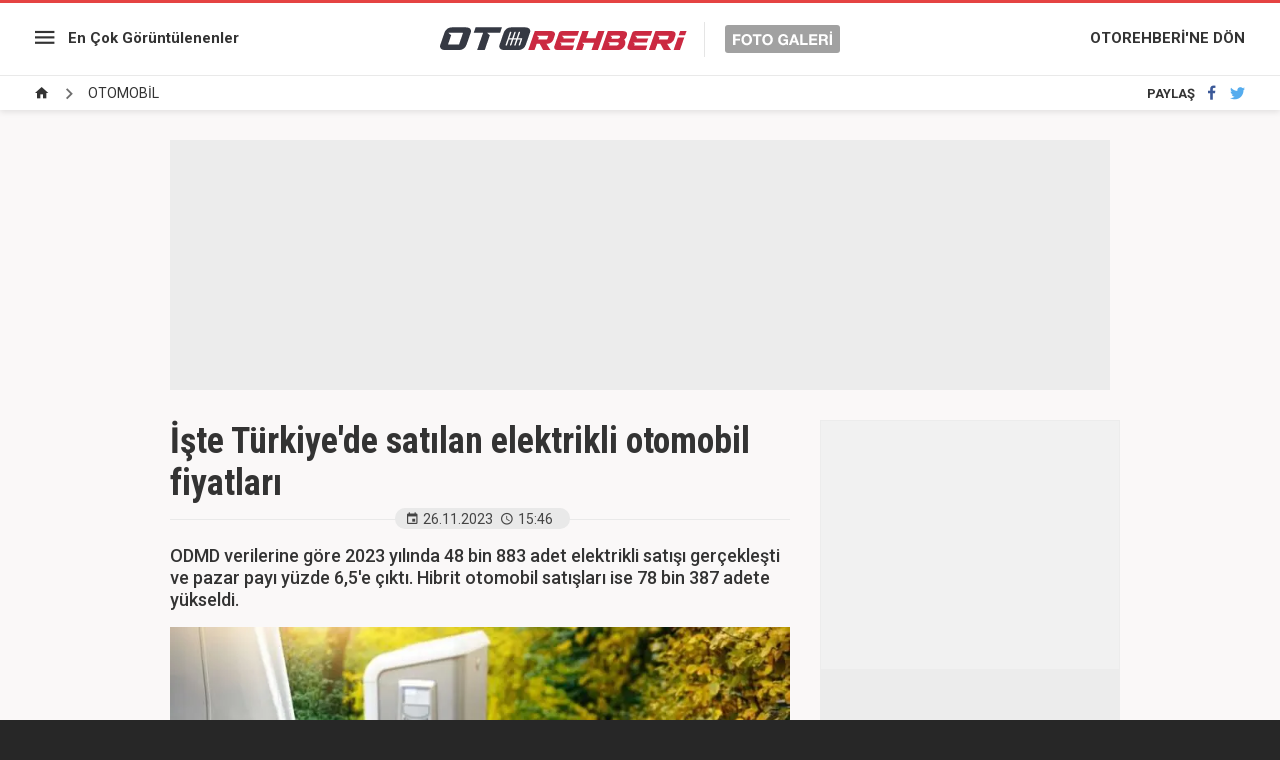

--- FILE ---
content_type: text/html; charset=UTF-8
request_url: https://otomobil.haber7.com/foto-galeri/82281-iste-turkiyede-satilan-elektrikli-otomobil-fiyatlari
body_size: 5275
content:
<!doctype html>
<html lang="tr">
<head>

    <title>İşte Türkiye'de satılan elektrikli otomobil fiyatları</title>

    <meta charset="utf-8">
    <meta name="keywords" content="otomobil haberleri, elektrikli ara&ccedil;lar, şarj istasyonları, OTOMOBİL galerileri">
    <meta name="description" content="T&uuml;rkiye&rsquo;de satılan tamamen elektrikli otomobil modellerinin g&uuml;ncel liste fiyatları. Peki T&uuml;rkiye&#039;nin en ucuz elektrikli otomobil modeli hangisi?  İşte...">
    <meta http-equiv="X-UA-Compatible" content="IE=edge, chrome=1">
    <meta name="viewport" content="width=device-width, initial-scale=1, user-scalable=no">

    <meta property="og:site_name" content="Haber7" />
    <meta property="og:locale" content="tr_TR" />

            <meta property="og:title" content="İşte T&uuml;rkiye&#039;de satılan elektrikli otomobil fiyatları" />
                    <meta property="og:image" content="https://i12.haber7.net//fotogaleri/haber7/album/2023/47/iste_turkiyede_satilan_elektrikli_otomobil_fiyatlari_1701000641_342_w750_h395.jpg">
    
    <meta name="twitter:site" content="@haber7">
            <meta name="twitter:url" content="https://otomobil.haber7.com/foto-galeri/82281-iste-turkiyede-satilan-elektrikli-otomobil-fiyatlari">
                <meta name="twitter:title" content="İşte T&uuml;rkiye&#039;de satılan elektrikli otomobil fiyatları">
                <meta name="twitter:description" content="T&uuml;rkiye&rsquo;de satılan tamamen elektrikli otomobil modellerinin g&uuml;ncel liste fiyatları. Peki T&uuml;rkiye&#039;nin en ucuz elektrikli otomobil modeli hangisi?  İşte...">
                <meta name="twitter:card" content="summary_large_image">
        <meta name="twitter:image" content="https://i12.haber7.net//fotogaleri/haber7/album/2023/47/iste_turkiyede_satilan_elektrikli_otomobil_fiyatlari_1701000641_342_w750_h395.jpg">
                <link rel="canonical" href="https://otomobil.haber7.com/foto-galeri/82281-iste-turkiyede-satilan-elektrikli-otomobil-fiyatlari" />
        <meta property="og:url" content="https://otomobil.haber7.com/foto-galeri/82281-iste-turkiyede-satilan-elektrikli-otomobil-fiyatlari" />
    
    <meta property="twitter:account_id" content="120840897" />

    <!-- CSS -->
    <link rel="stylesheet" href="https://i12.haber7.net/assets/v2/sub-sites//new-gallery/css/main.min.css?v1.4">
    <link href='https://fonts.googleapis.com/css?family=Roboto:400,500,700|Roboto+Condensed:400,300,700&subset=latin,latin-ext' rel='stylesheet' type='text/css'>

    <!-- Icons -->
    <link rel="shortcut icon" href="https://i12.haber7.net/assets/v2/common/images/favicons/favicon.png">
    <link rel="apple-touch-icon" href="https://i12.haber7.net/assets/v2/common/images/favicons/favicon.png">
    <link rel="apple-touch-icon" sizes="72x72" href="https://i12.haber7.net/assets/v2/common/images/favicons/favicon.png">
    <link rel="apple-touch-icon" sizes="114x114" href="https://i12.haber7.net/assets/v2/common/images/favicons/favicon.png">
    <link rel="bookmark icon" href="https://i12.haber7.net/assets/v2/common/images/favicons/favicon.png">
    	<link rel="preload" as="image" href="https://i12.haber7.net//fotogaleri/haber7/album/2023/47/7kSqe_1701000446_0658_w750_h399.jpg">

    <script>

        // Define Variables
        var apiUrl         = "https://api.haber7.com/",
            page_no        = 1,
            total_image    = 88,
            slot_728        = 'https://otomobil.haber7.com/foto-galeri/c1358/ads/slot-728',
            page_media_url = "https://otomobil.haber7.com/foto-galeri/82281-iste-turkiyede-satilan-elektrikli-otomobil-fiyatlari",
            page_1_url      = "https://otomobil.haber7.com/foto-galeri/82281-iste-turkiyede-satilan-elektrikli-otomobil-fiyatlari/p1",
            gallery_id     = '82281',
            gallery_sef    = 'iste-turkiyede-satilan-elektrikli-otomobil-fiyatlari',
            engageya_frame = '<iframe src="https://www.haber7.com/ads/new-photo-gallery/engageya/suggested" data-link="https://www.haber7.com/ads/new-photo-gallery/engageya/suggested" width="100%" height="355" scrolling="no" frameborder="0"></iframe>';

        // DFP Slot Name
        var dfpSlotName_sidebar  = '/324749355,86335799/Haber7_Desktop/FotoGaleri_300x250',
            dfpSlotName_masthead = '/324749355,86335799/Haber7_Desktop/FotoGaleri_Masthead',
            dfpSlotName_pageSkin = '/324749355,86335799/Haber7_Desktop/FotoGaleri_160x600_Sol';

        
        // Get Page Info
        var currentPage = 1,
            totalImages = 88,
            page_title 	= 'İşte T&uuml;rkiye&#039;de satılan elektrikli otomobil fiyatları';

    </script>

    <script async='async' src='https://www.googletagservices.com/tag/js/gpt.js'></script>
    <script>
        var googletag = googletag || {};
        googletag.cmd = googletag.cmd || [];
    </script>

    <script>
        googletag.cmd.push(function() {

            var leftPageSkinMapping = googletag.sizeMapping().addSize([1600, 250], [[300, 600], [160, 600], [120, 600]]).addSize([1350, 250], [[160, 600], [120, 600]]).addSize([1250, 250], [120, 600]).addSize([0, 0], []).build();

            googletag.defineSlot('/324749355,86335799/Haber7_Desktop/FotoGaleri_300x250', [[250, 250], [300, 250]], 'div-sidebar').addService(googletag.pubads());
            googletag.defineSlot('/324749355,86335799/Haber7_Desktop/FotoGaleri_300x250_2', [[250, 250], [300, 250]], 'div-kare-1').addService(googletag.pubads());
            googletag.defineSlot('/324749355,86335799/Haber7_Desktop/FotoGaleri_300x250_3', [[250, 250], [300, 250]], 'div-kare-2').addService(googletag.pubads());
            googletag.defineSlot('/324749355,86335799/Haber7_Desktop/FotoGaleri_Masthead_1', [970, 250], 'div-top-masthead').addService(googletag.pubads());
            googletag.defineSlot('/324749355,86335799/Haber7_Mobile/FotoGaleri_320x100', [320, 100], 'div-top-mobile-masthead').addService(googletag.pubads());
            googletag.defineSlot('/324749355,86335799/Haber7_Desktop/FotoGaleri_160x600_Sol', [[300, 600], [160, 600], [120, 600]], 'div-sol-pageskin').defineSizeMapping(leftPageSkinMapping).addService(googletag.pubads());

            	var stickySlot = googletag.defineSlot('/324749355,86335799/Haber7_Mobile/Sticky_Detay_320x50', [320, 50], 'makroo-sticky-adunit').addService(googletag.pubads());

	setInterval(function(){ googletag.pubads().refresh([stickySlot]); },30e3);

            googletag.pubads().collapseEmptyDivs();
            googletag.enableServices();
        });
    </script>


    <!-- Google Analytics -->
    <!-- Global site tag (gtag.js) - Google Analytics -->
    <script async src="https://www.googletagmanager.com/gtag/js?id=UA-186571064-1"></script>
    <script>
        window.dataLayer = window.dataLayer || [];
        function gtag(){dataLayer.push(arguments);}
        gtag('js', new Date());

        var mainAnalyticsUA = 'UA-186571064-1';

        gtag('config', mainAnalyticsUA);

        gtag('event', 'page_view', { 'send_to': 'UA-46117935-7' });

        var trackForInfinityScroll = "UA-46117935-7";

        
    </script>
    <!-- Google Analytics -->

</head>
    <body class="otomobil white-mode">

<!-- /324749355,86335799/Haber7_Mobile/Sticky_Detay_320x50 -->
<div id="makroo-sticky-adunit" class="visible-sm visible-xs" style="min-width: 320px; min-height: 50px;position: fixed;bottom: 0;left: 0;z-index: 9;background-color: white;width: 100%;text-align: center;">
	<script>
		googletag.cmd.push(function() { googletag.display('makroo-sticky-adunit'); });
	</script>
</div>

<style>
    .gallery-item-header .description {font-weight: 500;font-size: 18px;}
    .sticky-header-logo {display: inline-block;float: none;}
</style>

<!-- Header -->
<header class="site-header">

	<!-- Left Block -->
	<div class="col-md-4 left-block">

		<!-- Menu -->
		<nav class="site-menu">

			<!-- Icon -->
			<div class="site-menu-icon">
				<i class="zmdi zmdi-menu"></i>
			</div>

			<!-- List -->
			<ul class="site-menu-list">
				<li class="visible-xs">
					<a href="/foto-galeri/populer-galeriler" title="En Çok Görüntülenenler">En Çok Görüntülenenler</a>
				</li>
				<li>
					<a href="https://www.haber7.com/foto-galeri/c1349" target="_blank" title="Güncel">Güncel</a>
				</li>
				<li>
					<a href="https://www.haber7.com/foto-galeri/c1348" target="_blank"  title="Siyaset">Siyaset</a>
				</li>
				<li>
					<a href="https://www.haber7.com/foto-galeri/c1352" target="_blank" title="Spor">Spor</a>
				</li>
				<li>
					<a href="https://www.haber7.com/foto-galeri/c1350" target="_blank" title="Ekonomi">Ekonomi</a>
				</li>
			</ul>
		</nav>

		<!-- Most Popular Link -->
		<a href="/foto-galeri/populer-galeriler" title="En Çok Görüntülenenler" class="link hidden-xs">En Çok Görüntülenenler</a>
		
	</div>

	<!-- Middle Block -->
	<div class="col-md-4 middle-block">

		<!-- Site Logo -->
		<a href="/foto-galeri" title="Otorehberi - Foto Galeri" class="site-logo">
			<img src="https://i12.haber7.net/assets/v2/sub-sites//new-gallery/images/otorehberi-site-logo.svg" alt="Otorehberi Foto Galeri">
		</a>

	</div>

	<!-- Right Block -->
	<div class="col-md-4 right-block">

		<!-- Link -->
		<a href="https://www.haber7.com/otomobil-haberleri" title="Otomobil Haberlerine Dön" class="link hidden-xs">OTOREHBERİ'NE DÖN</a>

		<a href="https://www.haber7.com/otomobil-haberleri" class="site-menu-icon visible-xs" title="Otomobil Haberlerine Dön">
			<i class="zmdi zmdi-home"></i>
		</a>

	</div>

    <!-- Sticky Header -->
    <div class="sticky-header text-center">
        <a href="https://www.haber7.com/" title="Haber7" class="sticky-header-logo inline-block">
            <img src="https://i12.haber7.net/assets/v2/haber7/gallery/new-gallery/images/site-logo.svg" width="200">
        </a>
    </div>

</header>


<!-- Breadcrumbs -->
<div class="breadcrumbs">

	<!-- Breadcrumbs - List -->
	<ul itemscope itemtype="https://schema.org/BreadcrumbList">
		<li class="breadcrumbs_item" itemprop="itemListElement" itemscope itemtype="https://schema.org/ListItem">
			<a href="/foto-galeri" title="Foto Galeri Ana sayfa" itemprop="item">
				<span class="hide" itemprop="name">Anasayfa</span>
				<i class="zmdi zmdi-home"></i>
			</a>
			<meta itemprop="position" content="1">
		</li>

					<li class="breadcrumbs_item" itemprop="itemListElement" itemscope itemtype="https://schema.org/ListItem">
				<span><a href="https://otomobil.haber7.com/foto-galeri/c1358" rel="v:url" property="v:title" itemprop="item"><span itemprop="name">OTOMOBİL</span></a></span>
				<meta itemprop="position" content="2">
			</li>
			</ul>

	<!-- Social Button -->
	<div class="social-button">
		<!-- Social Button - Title -->
		<span class="social-button-title">PAYLAŞ</span>

		<!-- Social Button - Facebook -->
		<a href="#" title="Facebook'ta Paylaş" class="js-share-button social-button-item facebook" data-popup-width="550" data-popup-height="300" data-popup-url="https://www.facebook.com/sharer.php?u=https://otomobil.haber7.com/foto-galeri/82281-iste-turkiyede-satilan-elektrikli-otomobil-fiyatlari" data-popup-url-extra="">
			<i class="zmdi zmdi-facebook"></i>
		</a>
		<!-- Social Button - Twitter -->
		<a href="#" title="Twitter'da Paylaş" class="js-share-button social-button-item twitter" data-popup-width="550" data-popup-height="300" data-popup-url="https://twitter.com/share?text=" data-popup-url-extra="İşte Türkiye'de satılan elektrikli otomobil fiyatları&url=https://otomobil.haber7.com/foto-galeri/82281-iste-turkiyede-satilan-elektrikli-otomobil-fiyatlari">
			<i class="zmdi zmdi-twitter"></i>
		</a>
	</div>
</div>

<!-- Masthead -->
<div class="container mb30" style="margin-top: 15px;">
	<div class="masthead" style="background: #ececec;">
		<div class="content visible-md visible-lg" style="height: 250px;">

			<div id="div-top-masthead">
				<script>
					googletag.cmd.push(function() { googletag.display('div-top-masthead'); });
				</script>
			</div>

		</div>
		<div class="content hidden-md hidden-lg text-center" style="height: 100px;">

			<div id="div-top-mobile-masthead">
				<script>
					googletag.cmd.push(function() { googletag.display('div-top-mobile-masthead'); });
				</script>
			</div>

		</div>
	</div>
</div>

<!-- Main Content -->
<main class="main-content">
	<div class="container">
		<div class="row">

			<div class="col-md-8">

				<!-- Gallery - Header -->
				<header class="gallery-header">

					<!-- Gallery - Title -->
					<h1>İşte Türkiye'de satılan elektrikli otomobil fiyatları</h1>

					<!-- Gallery - Info -->
					<div class="gallery-info">
						<!-- Date -->
						<span class="date">
							<i class="zmdi zmdi-calendar"></i>26.11.2023
						</span>

						<!-- Time -->
						<span class="time">
							<i class="zmdi zmdi-time"></i>15:46
						</span>
						<span class="date viewsCount"></span>
					</div>
				</header>

				<!-- Gallery Default -->
									<div class="gallery-default" style="padding-bottom: 27px; border-bottom: 1px solid #e9e9e9; margin-bottom: 20px;">
						<!-- Gallery Item - Header -->
						<div class="gallery-item-header">
                                                                                                                                            
							<!-- Page - Description -->
							<span class="description">
																	<p>ODMD verilerine g&ouml;re 2023 yılında 48 bin 883 adet elektrikli satışı ger&ccedil;ekleşti ve pazar payı y&uuml;zde 6,5&#39;e &ccedil;ıktı. Hibrit otomobil satışları ise 78 bin 387 adete y&uuml;kseldi.</p>

															</span>
						</div>

						<!-- Gallery Item - Image -->
						<figure class="gallery-item-figure">
															<img src="https://i12.haber7.net//fotogaleri/haber7/album/2023/47/7kSqe_1701000446_0658_w750_h399.jpg" alt="&lt;p&gt;ODMD verilerine g&ouml;re 2023 yılında 48 bin 883 adet elektrikli satışı ger&ccedil;ekleşti ve pazar payı y&uuml;zde 6,5&#39;e &ccedil;ıktı. Hibrit otomobil satışları ise 78 bin 387 adete y&uuml;kseldi.&lt;/p&gt;
">
													</figure>
					</div>
								
								<!-- Gallery Content -->
				<div class="gallery-content">

					<!-- #GalleryItems  -->
					<div class="gallery-item">

						<!-- Gallery Item - Header -->
						<div class="gallery-item-header">
                                                                                                                                            
							<!-- Page - Description -->
							<span class="description">
								<p><strong>48 BİN 883 SATIŞ</strong></p>

<p>&nbsp;</p>

<p>T&uuml;rkiye otomobil pazarında&nbsp;elektrikli&nbsp;otomobil satışları, bu yılın 10 ayında ge&ccedil;en 48 bin 883 adete ulaştı.</p>

<p>Ge&ccedil;en yılın ocak-ekim d&ouml;neminde 4 bin 939 elektrikli&nbsp;otomobil satılmıştı.</p>

							</span>
						</div>

						<!-- Gallery Item - Image -->
						<figure class="gallery-item-figure">
							<img src="https://i12.haber7.net//fotogaleri/haber7/album/2023/47/av8Tl_1701000397_2728_w750_h405.jpg" alt="&lt;p&gt;&lt;strong&gt;48 BİN 883 SATIŞ&lt;/strong&gt;&lt;/p&gt;

&lt;p&gt;&nbsp;&lt;/p&gt;

&lt;p&gt;T&uuml;rkiye otomobil pazarında&nbsp;elektrikli&nbsp;otomobil satışları, bu yılın 10 ayında ge&ccedil;en 48 bin 883 adete ulaştı.&lt;/p&gt;

&lt;p&gt;Ge&ccedil;en yılın ocak-ekim d&ouml;neminde 4 bin 939 elektrikli&nbsp;otomobil satılmıştı.&lt;/p&gt;
">
						</figure>

					</div>

				</div>
				
								<!-- Scroller Status / Loading -->
				<div class="scroller-status">
					<div class="loader-ellips infinite-scroll-request">
						<span class="loader-ellips__dot"></span>
						<span class="loader-ellips__dot"></span>
						<span class="loader-ellips__dot"></span>
						<span class="loader-ellips__dot"></span>
					</div>
				</div>

				<input id="totalImage" type="hidden" value="88">

				<a class="pagination__next" href="https://otomobil.haber7.com/foto-galeri/82281-iste-turkiyede-satilan-elektrikli-otomobil-fiyatlari/p3" style="display: none;"></a>

							</div>

		</div>
	</div>
</main>

<!-- Footer -->
<footer class="site-footer">

    <!-- Logo -->
    <a href="/" title="Haber7" class="site-footer-logo">
        <img src="https://i12.haber7.net/assets/v2/sub-sites//new-gallery/images/footer-logo.png" alt="Haber7">
    </a>

    <!-- Copyright Text -->
    <div class="site-footer-copyright">© 2026 Nokta Elektronik Medya A.Ş.</div>

</footer>

<!-- JavaScript -->
<script src="https://i12.haber7.net/assets/v2/sub-sites//new-gallery/js/libs/jquery-1.11.3.min.js"></script>
<script src="https://i12.haber7.net/assets/v2/sub-sites//new-gallery/js/plugin.min.js"></script>
<script src="https://i12.haber7.net/assets/v2/sub-sites//new-gallery/js/main.min.js?v=1.7"></script>

<script>
    // Gallery Zoom Image
    // Click Action
    $(document).on('click', '.gallery-item-figure img', function (){

        var $this     = $(this),
            zoomClass = 'gallery-zoom-effect';

        if($this.hasClass(zoomClass)) {

            $this.removeClass(zoomClass);
        } else {

            $('.gallery-item-figure img').removeClass(zoomClass);
            $this.addClass(zoomClass);
        }
    });

</script>

<style>
    /* Gallery Zoom Effect */
    @media (min-width: 992px) {
        .gallery-item-figure img {
            transition: all .5s;
            position: relative;
            z-index: 3;
            cursor: zoom-in;
        }

        .gallery-zoom-effect {
            z-index: 999 !important;
            transform: scale(1.516);
            transform-origin: left;
            cursor: zoom-out !important;
        }
    }
</style>

<!-- Hit -->
<script src="//api.haber7.com/content/hit/gallery/82281"></script>

<!-- Yandex.Metrika counter -->
<script type="text/javascript"> (function(m,e,t,r,i,k,a){m[i]=m[i]||function(){(m[i].a=m[i].a||[]).push(arguments)}; m[i].l=1*new Date();k=e.createElement(t),a=e.getElementsByTagName(t)[0],k.async=1,k.src=r,a.parentNode.insertBefore(k,a)}) (window, document, "script", "https://mc.yandex.ru/metrika/tag.js", "ym"); ym(14645857, "init", { clickmap:true, trackLinks:true, accurateTrackBounce:true }); </script> <noscript><div><img src="https://mc.yandex.ru/watch/14645857" style="position:absolute; left:-9999px;" alt="" /></div></noscript>
<!-- /Yandex.Metrika counter -->

<!-- BIK Analitik -->
<script>!function(){var t=document.createElement("script");t.setAttribute("src",'https://cdn.p.analitik.bik.gov.tr/tracker'+(typeof Intl!=="undefined"?(typeof (Intl||"").PluralRules!=="undefined"?'1':typeof Promise!=="undefined"?'2':typeof MutationObserver!=='undefined'?'3':'4'):'4')+'.js'),t.setAttribute("data-website-id","590a3529-8da1-4f84-8f31-d5a9644f3157"),t.setAttribute("data-host-url",'//590a3529-8da1-4f84-8f31-d5a9644f3157.collector.p.analitik.bik.gov.tr'),document.head.appendChild(t)}();</script>
<script>var script = document.createElement("script");script.src="//cdn-v2.p.analitik.bik.gov.tr/t-"+(typeof self !== "undefined" && self.crypto && typeof self.crypto.randomUUID === "function" ? "1-" : typeof Promise !== "undefined" ? "2-" : "3-")+"haber7-com-"+"0"+".js";document.head.appendChild(script);</script>

<script type="text/javascript">
    (function(){
        var a=document.getElementsByTagName('script')[0],
            b=document.createElement('script');
        b.async=!0;b.src='//cdn.dimml.io/dimml.js';
        a.parentNode.insertBefore(b,a);
    })();
</script>

</body>
</html>



--- FILE ---
content_type: text/html; charset=UTF-8
request_url: https://www.haber7.com/ads/new-photo-gallery/engageya/suggested
body_size: 551
content:
<style>
    body {
        margin: 0;
    }
    #ENGAGEYA_WIDGET_104058 {
        font-family: "Helvetica Neue", sans-serif;
        font-size: 14px;
        color: #333;
    }
    .eng_m_ww_ttl_span1 {
        color: #666 !important; /* Default #C8C8C8 */
        line-height: 14px !important;
        padding-top: 0 !important;
    }
    .eng_m_ww_widget {
        text-align: left !important;
    }

    .eng_m_widget_img_w {
        width: 112px !important;
        margin-right: 12px !important;
    }

    .eng_m_asw .eng_m_widget_sw {
        padding-bottom: 15px !important;
    }

    .eng_m_asw .eng_m_widget_sw:last-child {
        padding-bottom: 0 !important;
    }
    .eng_m_widget_in {
        width: 48% !important;
    }
    .eng_m_ww_widget {
        display: block !important;
    }
    .eng_m_widget_isd {
        font-size: 12px !important;
        color: #c8c8c8 !important;
    }
    .eng_m_widget_is {
        color: #444 !important;
        font-weight: 400 !important;
    }
</style>

<!--Engageya-->
<div id="ENGAGEYA_WIDGET_104058"></div>
<script data-cfasync="false">
    (function(E,n,G,A,g,Y,a){E['EngageyaObject']=g;E[g]=E[g]||function(){ (E[g].q=E[g].q||[]).push(arguments)},E[g].l=1*new Date();Y=n.createElement(G), a=n.getElementsByTagName(G)[0];Y.async=1;Y.src=A;a.parentNode.insertBefore(Y,a)})(window,document,'script','//widget.engageya.com/engageya_loader.js','__engWidget');
    __engWidget('createWidget',{wwei:'ENGAGEYA_WIDGET_104058',pubid:162254,webid:149930,wid:104058});
</script>
<!--/end Engageya-->

--- FILE ---
content_type: text/html; charset=utf-8
request_url: https://www.google.com/recaptcha/api2/aframe
body_size: 258
content:
<!DOCTYPE HTML><html><head><meta http-equiv="content-type" content="text/html; charset=UTF-8"></head><body><script nonce="EIPvsYhOR0Eqf51hW3oq7g">/** Anti-fraud and anti-abuse applications only. See google.com/recaptcha */ try{var clients={'sodar':'https://pagead2.googlesyndication.com/pagead/sodar?'};window.addEventListener("message",function(a){try{if(a.source===window.parent){var b=JSON.parse(a.data);var c=clients[b['id']];if(c){var d=document.createElement('img');d.src=c+b['params']+'&rc='+(localStorage.getItem("rc::a")?sessionStorage.getItem("rc::b"):"");window.document.body.appendChild(d);sessionStorage.setItem("rc::e",parseInt(sessionStorage.getItem("rc::e")||0)+1);localStorage.setItem("rc::h",'1769270060759');}}}catch(b){}});window.parent.postMessage("_grecaptcha_ready", "*");}catch(b){}</script></body></html>

--- FILE ---
content_type: image/svg+xml
request_url: https://i12.haber7.net/assets/v2/sub-sites//new-gallery/images/otorehberi-site-logo.svg
body_size: 3016
content:
<svg height="35" viewBox="0 0 400 35" width="400" xmlns="http://www.w3.org/2000/svg"><g fill="none" fill-rule="evenodd"><g fill-rule="nonzero"><g transform="translate(285 3)"><rect fill="#a1a1a1" height="28" rx="3" width="115"/><path d="m8.035 9.29v10.71h2.355v-4.425h4.485v-1.83h-4.485v-2.475h5.175v-1.98zm10.785 5.4c0 .4500023.0524995.8874979.1575 1.3125s.2724989.8074983.5025 1.1475c.2300012.3400017.5299982.612499.9.8175s.8199973.3075 1.35.3075c.5300026 0 .9799981-.102499 1.35-.3075.3700018-.205001.6699988-.4774983.9-.8175s.3974995-.7224979.5025-1.1475.1575-.8624977.1575-1.3125c0-.4700024-.0524995-.9249978-.1575-1.365s-.2724988-.8324983-.5025-1.1775-.5299982-.619999-.9-.825c-.3700019-.205001-.8199974-.3075-1.35-.3075-.5300027 0-.9799982.102499-1.35.3075s-.6699988.4799983-.9.825c-.2300011.3450017-.3974995.7374978-.5025 1.1775s-.1575.8949976-.1575 1.365zm-2.355 0c0-.800004.1199988-1.5424966.36-2.2275s.5849977-1.2824974 1.035-1.7925c.4500023-.5100025 1.0024967-.90999855 1.6575-1.2s1.3924959-.435 2.2125-.435c.8300041 0 1.5699967.14499855 2.22.435.6500032.29000145 1.1999977.6899975 1.65 1.2.4500022.5100026.7949988 1.1074966 1.035 1.7925s.36 1.427496.36 2.2275c0 .7800039-.1199988 1.5074966-.36 2.1825s-.5849978 1.2624975-1.035 1.7625c-.4500023.5000025-.9999968.8924986-1.65 1.1775-.6500033.2850014-1.3899959.4275-2.22.4275-.8200041 0-1.5574967-.1424986-2.2125-.4275s-1.2074977-.6774975-1.6575-1.1775-.7949988-1.0874966-1.035-1.7625-.36-1.4024961-.36-2.1825zm14.505-3.42v8.73h2.355v-8.73h3.21v-1.98h-8.775v1.98zm8.685 3.42c0 .4500023.0524995.8874979.1575 1.3125s.2724988.8074983.5025 1.1475c.2300011.3400017.5299981.612499.9.8175.3700018.205001.8199973.3075 1.35.3075.5300026 0 .9799981-.102499 1.35-.3075s.6699988-.4774983.9-.8175c.2300011-.3400017.3974995-.7224979.5025-1.1475s.1575-.8624977.1575-1.3125c0-.4700024-.0524995-.9249978-.1575-1.365s-.2724989-.8324983-.5025-1.1775c-.2300012-.3450017-.5299981-.619999-.9-.825s-.8199974-.3075-1.35-.3075c-.5300027 0-.9799982.102499-1.35.3075-.3700019.205001-.6699989.4799983-.9.825-.2300012.3450017-.3974995.7374978-.5025 1.1775s-.1575.8949976-.1575 1.365zm-2.355 0c0-.800004.1199988-1.5424966.36-2.2275s.5849977-1.2824974 1.035-1.7925c.4500023-.5100025 1.0024967-.90999855 1.6575-1.2s1.3924959-.435 2.2125-.435c.8300041 0 1.5699967.14499855 2.22.435.6500032.29000145 1.1999977.6899975 1.65 1.2.4500022.5100026.7949988 1.1074966 1.035 1.7925s.36 1.427496.36 2.2275c0 .7800039-.1199988 1.5074966-.36 2.1825s-.5849978 1.2624975-1.035 1.7625c-.4500023.5000025-.9999968.8924986-1.65 1.1775-.6500033.2850014-1.3899959.4275-2.22.4275-.8200041 0-1.5574967-.1424986-2.2125-.4275s-1.2074977-.6774975-1.6575-1.1775-.7949988-1.0874966-1.035-1.7625-.36-1.4024961-.36-2.1825zm24.045 4.095.24 1.215h1.5v-5.79h-4.5v1.755h2.37c-.0700004.7500038-.3174979 1.322498-.7425 1.7175s-1.0274961.5925-1.8075.5925c-.5300026 0-.9799981-.102499-1.35-.3075s-.6699988-.4774983-.9-.8175c-.2300011-.3400017-.3974995-.7224979-.5025-1.1475s-.1575-.8624978-.1575-1.3125c0-.4700024.0524995-.9249978.1575-1.365s.2724989-.8324983.5025-1.1775c.2300012-.3450017.5299981-.619999.9-.825s.8199974-.3075 1.35-.3075c.5700028 0 1.054998.1499985 1.455.45s.6699993.749997.81 1.35h2.25c-.0600003-.610003-.2249987-1.1499977-.495-1.62-.2700014-.4700024-.6124979-.8649984-1.0275-1.185s-.8799974-.56249917-1.395-.7275c-.5150026-.16500082-1.0474972-.2475-1.5975-.2475-.8200041 0-1.5574967.14499855-2.2125.435s-1.2074978.6899975-1.6575 1.2c-.4500023.5100026-.7949988 1.1074966-1.035 1.7925s-.36 1.427496-.36 2.2275c0 .7800039.1199988 1.5074966.36 2.1825s.5849977 1.2624975 1.035 1.7625c.4500022.5000025 1.0024967.8924986 1.6575 1.1775s1.3924959.4275 2.2125.4275c.5200026 0 1.0349975-.1074989 1.545-.3225s.9749979-.5924973 1.395-1.1325zm6.345-2.925h2.775l-1.35-3.93h-.03zm.225-6.57h2.415l4.005 10.71h-2.445l-.81-2.385h-4.005l-.84 2.385h-2.37zm7.35 0v10.71h7.575v-1.98h-5.22v-8.73zm8.895 0v10.71h8.13v-1.98h-5.775v-2.625h5.19v-1.83h-5.19v-2.295h5.655v-1.98zm12.075 4.845h2.58c.5400027 0 .9449987-.1199988 1.215-.36.270001-.2400012.405-.6299973.405-1.17 0-.5200026-.134999-.8974988-.405-1.1325-.2700013-.2350012-.6749973-.3525-1.215-.3525h-2.58zm-2.355-4.845h5.775c.480002 0 .912498.07749922 1.2975.2325s.714999.36749865.99.6375c.275001.2700013.484999.5824982.63.9375s.2175.737498.2175 1.1475c0 .6300032-.132499 1.1749977-.3975 1.635s-.697497.8099988-1.2975 1.05v.03c.290001.0800004.529999.2024992.72.3675s.344999.3599989.465.585.2075.4724986.2625.7425.0925.5399987.1125.81c.01.1700008.02.3699988.03.6.01.2300011.0275.4649988.0525.705s.065.4674989.12.6825.137499.3974992.2475.5475h-2.355c-.130001-.3400017-.21-.7449977-.24-1.215s-.075-.9199978-.135-1.35c-.08-.5600028-.249999-.9699987-.51-1.23-.2600013-.2600013-.6849971-.39-1.275-.39h-2.355v4.185h-2.355zm10.83 0h2.355v10.71h-2.355zm.165-2.865h2.025v1.755h-2.025z" fill="#fff"/></g><path d="m264 0h1v35h-1z" fill="#e5e5e5"/></g><g transform="translate(0 5)"><path d="m22.9082 6.25-3.761 10.873c-.081.273-.29.409-.625.409h-10.037c-.336 0-.464-.136-.383-.409l3.056-8.833-2.696-2.44h3.998c.023-.002.042-.008.067-.008h10.037c.335 0 .45.137.344.408m7.28-4.384c-.874-.994-2.203-1.492-3.986-1.492h-14.3c-1.783 0-3.335.498-4.656 1.492-1.321.996-2.228 2.216-2.719 3.661l-4.241 12.32c-.518 1.445-.333 2.666.555 3.66.887.996 2.223 1.493 4.005 1.493h14.3c1.783 0 3.328-.497 4.637-1.493 1.308-.994 2.221-2.215 2.739-3.66l4.24-12.32c.492-1.445.301-2.665-.574-3.661" fill="#353943"/><path d="m89.4307 1.8662c-.875-.994-2.204-1.492-3.986-1.492h-14.3c-1.783 0-3.335.498-4.656 1.492-1.322.996-2.228 2.216-2.72 3.661l-4.24 12.319c-.518 1.446-.333 2.666.555 3.661.887.996 2.222 1.493 4.005 1.493h14.3c1.783 0 3.328-.497 4.636-1.493 1.309-.995 2.222-2.215 2.74-3.661l4.24-12.319c.492-1.445.301-2.665-.574-3.661" fill="#353943"/><path d="m108.2139 8.9893-1.069 3.103c-.068.227-.242.34-.522.34h-8.396l.642-1.862-2.116-1.916h2.775l.003-.006h8.395c.281 0 .377.113.288.341m6.092-3.653c-.733-.841-1.845-1.262-3.337-1.262h-16.207l-6.55 18.926h6.353l2.137-6.204h3.08l3.308 6.204h7.293l-3.924-6.204h.13c1.836 0 3.322-.424 4.457-1.275 1.134-.849 1.91-1.862 2.328-3.036l1.41-4.1c.414-1.192.255-2.209-.478-3.049" fill="#cb2941"/><path d="m228.8652 8.9893-1.068 3.103c-.068.227-.243.34-.523.34h-8.395l.641-1.862-2.115-1.916h2.775l.002-.006h8.396c.28 0 .377.113.287.341m6.093-3.653c-.734-.841-1.846-1.262-3.337-1.262h-16.208l-6.55 18.926h6.354l2.136-6.204h3.08l3.308 6.204h7.294l-3.925-6.204h.13c1.837 0 3.322-.424 4.457-1.275 1.135-.849 1.911-1.862 2.329-3.036l1.409-4.1c.414-1.192.255-2.209-.477-3.049" fill="#cb2941"/><path d="m35.5977.374-1.895 5.468h9.379l-5.937 17.158h7.596l5.093-14.721-2.684-2.429h3.525l.003-.008h9.378l1.894-5.468z" fill="#353943"/><g fill="#cb2941"><path d="m158.0957 4.0742-2.464 7.097h-9.368l2.464-7.097h-6.354l-6.549 18.926h6.353l1.891-5.485-1.952-1.767h2.561l.001-.003h9.368l-2.501 7.255h6.354l6.55-18.926z"/><path d="m139.0371 4.0742h-17.261c-1.302 0-2.454.766-2.843 1.892l-4.683 13.528c-.601 1.738.832 3.506 2.844 3.506h15.392l1.585-4.574h-13.096l.534-1.544-1.575-1.427h4.077v.001h9.629l1.326-3.838h-11.637l.387-1.119-2.038-1.845h2.676l.002-.007h13.096z"/><path d="m212.29 4.0742h-17.261c-1.302 0-2.454.766-2.843 1.892l-4.682 13.528c-.602 1.738.832 3.506 2.843 3.506h15.392l1.585-4.574h-13.096l.535-1.544-1.577-1.427h4.078v.001h9.629l1.326-3.838h-11.637l.387-1.119-2.038-1.845h2.676l.002-.007h13.096z"/><path d="m180.0381 9.9619-.129.368c-.129.368-.396.684-.804.946-.407.263-.838.395-1.291.395h-6.321l.501-1.461-1.74-1.575h2.28l.005-.013h6.32c.713 0 1.12.28 1.22.841.034.192.021.359-.041.499m-1.233 6.729-.152.421c-.111.351-.37.657-.776.919-.407.264-.838.395-1.292.395h-7.423l.595-1.703-1.509-1.366h1.985l.002-.006h7.424c.713 0 1.114.254 1.205.762.028.158.008.351-.059.578m8.201-10.199c-.134-.753-.559-1.344-1.273-1.773-.714-.43-1.633-.645-2.756-.645h-15.203l-6.549 18.926h17.341c1.103 0 2.101-.28 2.995-.842.894-.56 1.645-1.257 2.253-2.089.609-.833 1.049-1.726 1.323-2.681.272-.955.338-1.835.194-2.642-.169-.946-.597-1.646-1.282-2.102.41-.245.814-.614 1.214-1.105.398-.49.739-1.033 1.022-1.63.283-.595.494-1.195.636-1.8.14-.604.169-1.143.085-1.617"/></g><path d="m79.27 18.6387c-.206 0-.388-.086-.499-.236-.112-.153-.138-.352-.073-.547l1.83-5.335h-2.911l-1.9 5.541c-.114.328-.463.577-.814.577-.207 0-.39-.087-.501-.238-.111-.152-.138-.352-.07-.547l1.829-5.333h-2.912l-1.899 5.541c-.114.328-.464.577-.816.577-.207 0-.389-.087-.5-.237-.111-.153-.138-.353-.07-.548l1.829-5.333h-2.912l-1.9 5.541c-.111.328-.462.577-.815.577-.205 0-.388-.086-.498-.236-.113-.153-.139-.352-.074-.547l4.296-12.524c.111-.329.462-.578.814-.578.206 0 .388.087.499.238.112.151.139.351.073.546l-1.927 5.62h2.91l1.998-5.826c.114-.33.464-.578.815-.578.206 0 .389.087.499.239.113.152.139.352.072.547l-1.927 5.618h2.911l1.997-5.826c.114-.33.465-.578.815-.578.207 0 .39.087.501.239s.138.352.07.547l-1.927 5.618h3.382l.064.015.081-.01c.206 0 .388.086.499.237.112.152.139.351.073.547l-2.097 6.115c-.112.328-.462.577-.815.577" fill="#fefefe"/><path d="m245.0586 8.2344 1.439-4.16h-6.353l-1.44 4.16z" fill="#cb2941"/><path d="m237.9463 10.4268-4.352 12.573h6.353l4.353-12.573z" fill="#cb2941"/></g></g></svg>

--- FILE ---
content_type: application/javascript; charset=utf-8
request_url: https://fundingchoicesmessages.google.com/f/AGSKWxWO38IOkG84FYbYRZLt2UfAWJ5YHWiA8vylLElMfmWnWunwKv-SHHVwAEgdvGn0GtSS6cZwmNr1SV05fP7IJZWIwdO3LzS5cMtzNYDA0FlQ1IYSP0YaZNhvhen3VWffjI2OPclIGMfmshZ7iFhDQPKqO1KzYwMZrJ1VKdH_fWLMWkPzm_T4_IDSkyvx/__350x100./ad2gather.-adimage-/adw3..am/adv/
body_size: -1289
content:
window['a280ccb6-c25b-41a1-b5e9-2df1b1df8688'] = true;

--- FILE ---
content_type: application/javascript
request_url: https://i12.haber7.net/assets/v2/sub-sites//new-gallery/js/main.min.js?v=1.7
body_size: 1204
content:
function centeredPopup(i,e,a,t){var d=i,o=e,l=window.screen.availHeight/2-o/2,n=window.screen.availWidth/2-d/2;return void 0==t&&(t=""),window.open(a+t,"","width="+d+", height="+o+", top="+l+", left="+n),!1}var galleryInfinite=$(".gallery-content");$(".gallery-slider-pager").on("mouseover",function(){$(".gallery-slider-pager, .gallery-slider-item").removeClass("isActive"),$(this).addClass("isActive").next().addClass("isActive")}),$(".js-share-button").on("click",function(){centeredPopup($(this).data("popup-width"),$(this).data("popup-height"),$(this).data("popup-url"),$(this).data("popup-url-extra"))}),$('.gallery-default').prepend('<div class="ad-160x600"><div id="div-sol-pageskin"><script>googletag.cmd.push(function() { googletag.display("div-sol-pageskin"); });<\/script></div></div>'),$('.gallery-default').append('<div class="ad-right-block"><div class="ad"><div id="div-sidebar"><script>googletag.cmd.push(function() { googletag.display("div-sidebar"); });<\/script></div></div><div class="most-popular">'+engageya_frame+"</div></div>"),galleryInfinite.infiniteScroll({path:".pagination__next",append:".gallery-item",status:".scroller-status",scrollThreshold:750}).on("load.infiniteScroll",function(i,e,a){if(currentPage=galleryInfinite.data("infiniteScroll").pageIndex,console.log("CURRENT PAGE : "+currentPage+" Total Images : "+totalImages),currentPage>=totalImages?galleryInfinite.infiniteScroll("option",{loadOnScroll:!1}):galleryInfinite.infiniteScroll("option",{loadOnScroll:!0}),(currentPage % 3) == 1){var t=Math.round(1e5*Math.random()),d="div-sidebar-"+t,o="div-pageskin-"+t,l="div-masthead-"+t;if(console.warn("Generate ID // "+t),$(".gallery-content").append('<div class="middle-ad '+t+'"><div id="'+l+'" class="w970xh250"></div><div class="ad-right-block"><div id="'+d+'" class="ad"></div><div class="most-popular">'+engageya_frame+'</div></div><div id="'+o+'" class="ad-160x600"></div></div>'),void 0!==googletag.defineSlot){var n=googletag.sizeMapping().addSize([994,250],[[970,250],[300,250]]).addSize([330,250],[300,250]).addSize([0,0],[]).build(),g=googletag.sizeMapping().addSize([1600,250],[[300,600],[160,600],[120,600]]).addSize([1350,250],[[160,600],[120,600]]).addSize([1250,250],[120,600]).addSize([0,0],[]).build();googletag.defineSlot(dfpSlotName_sidebar,[300,250],d).addService(googletag.pubads()),googletag.defineSlot(dfpSlotName_masthead,[[970,250]],l).defineSizeMapping(n).addService(googletag.pubads()),googletag.defineSlot(dfpSlotName_pageSkin,[[160,600],[120,600]],o).defineSizeMapping(g).addService(googletag.pubads())}googletag.cmd.push(function(){googletag.display(d)}),googletag.cmd.push(function(){googletag.display(l)}),googletag.cmd.push(function(){googletag.display(o)})}}).on("history.infiniteScroll",function(){var i=window.location.pathname,e=i.match("/p([0-9]+)"),a=$(".gallery-header h1").text();-1==window.location.href.search("/p([0-9]+)")?document.title=a:document.title=a+" - Resim "+e[1],gtag("config",mainAnalyticsUA,{page_path:window.location.pathname}),gtag("config",trackForInfinityScroll,{page_path:window.location.pathname}),"undefined"!=typeof analytics_seo_user&&gtag("config",analytics_seo_user,{page_path:window.location.pathname}),yaCounter14645857.hit(i,a),$.getScript("https://api.haber7.com/content/hit/gallery/"+gallery_id)}),$(window).on("scroll",function(){parseInt($(document).scrollTop())>320?$(".sticky-header").fadeIn(200):$(".sticky-header").hide()}),$(document).on("click",'a[href=""], a[href^="#"]',function(i){i.preventDefault()});